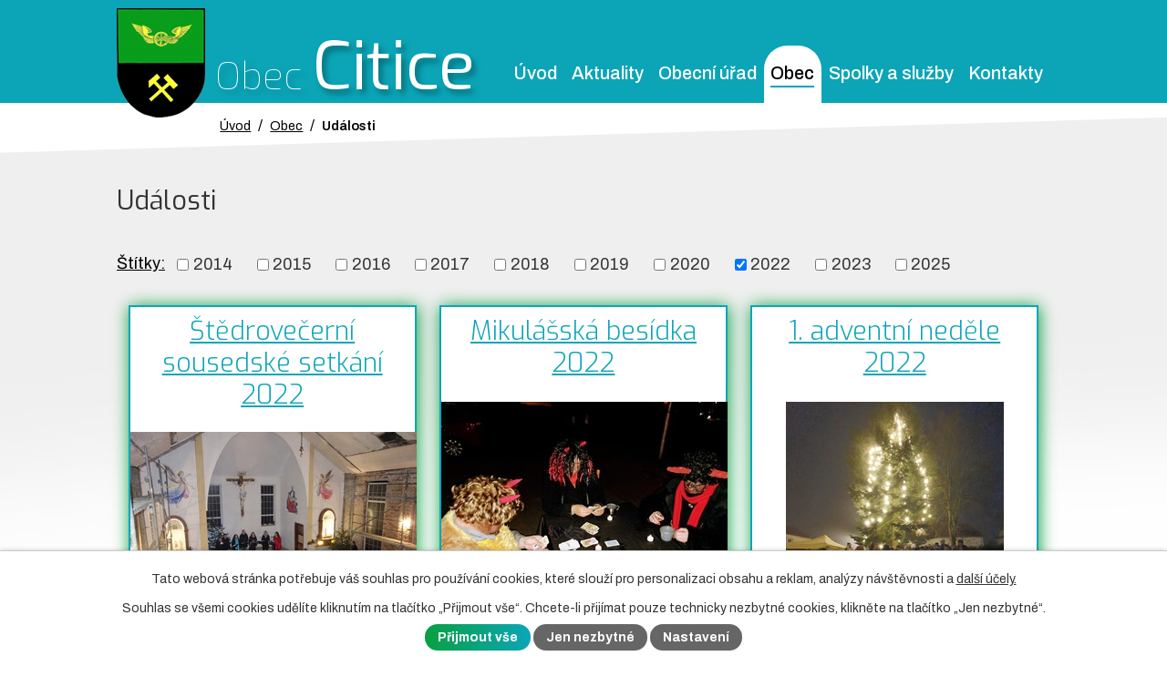

--- FILE ---
content_type: text/html; charset=utf-8
request_url: https://www.citice.cz/udalosti?multiTagsRenderer-tags=2022
body_size: 8239
content:
<!DOCTYPE html>
<html lang="cs" data-lang-system="cs">
	<head>
<!-- Google Tag Manager -->
<script>
    window.dataLayer = window.dataLayer || [];
    function gtag(){
        dataLayer.push(arguments);
    }
    gtag("consent", "default", {
        "ad_storage": "denied",
        "ad_user_data": "denied",
        "ad_personalization": "denied",
        "analytics_storage": "denied",
        "wait_for_update": 1000
    });
    window.dataLayer.push({
        "event": "dl.ready",
        "gaid": "UA-125962247-1",
        "ga4id": "UA-125962247-1",
        "matomoid": "4073",
        "consent_state": {
            "functionality_storage": "granted",
            "ad_storage": "denied",
            "analytics_storage": "denied",
            "personalization_storage": "denied",
        }
    });
    (function(w,d,s,l,i){
        w[l]=w[l]||[];w[l].push({'gtm.start': new Date().getTime(),event:'gtm.js'});var f=d.getElementsByTagName(s)[0],
    j=d.createElement(s),dl=l!='dataLayer'?'&l='+l:'';j.async=true;j.src=
    'https://www.googletagmanager.com/gtm.js?id='+i+dl;f.parentNode.insertBefore(j,f);
    })(window,document,'script','dataLayer','GTM-MPMCZDN');
</script>
<!-- End Google Tag Manager -->



		<!--[if IE]><meta http-equiv="X-UA-Compatible" content="IE=EDGE"><![endif]-->
			<meta name="viewport" content="width=device-width, initial-scale=1, user-scalable=yes">
			<meta http-equiv="content-type" content="text/html; charset=utf-8" />
			<meta name="robots" content="index,follow" />
			<meta name="author" content="Antee s.r.o." />
			<meta name="description" content="První historické zmínky z druhé poloviny 14. století (nejstarší 1360 až 1379: Czyticz) a z 15. století vypovídají o tom, že Citice patřily do lenních okruhů vysoké říšské šlechty z Horní Falce, lantkrabí z Leuchtenbergu a šlechtického rodu Nothaftů." />
			<meta name="keywords" content="obec, citice, úřední deska, starosta" />
			<meta name="viewport" content="width=device-width, initial-scale=1, user-scalable=yes" />
<title>Události | citice.cz</title>

		<link rel="stylesheet" type="text/css" href="https://cdn.antee.cz/jqueryui/1.8.20/css/smoothness/jquery-ui-1.8.20.custom.css?v=2" integrity="sha384-969tZdZyQm28oZBJc3HnOkX55bRgehf7P93uV7yHLjvpg/EMn7cdRjNDiJ3kYzs4" crossorigin="anonymous" />
		<link rel="stylesheet" type="text/css" href="/style.php?nid=SVFKR00=&amp;ver=1768399196" />
		<link rel="stylesheet" type="text/css" href="/css/libs.css?ver=1768399900" />
		<link rel="stylesheet" type="text/css" href="https://cdn.antee.cz/genericons/genericons/genericons.css?v=2" integrity="sha384-DVVni0eBddR2RAn0f3ykZjyh97AUIRF+05QPwYfLtPTLQu3B+ocaZm/JigaX0VKc" crossorigin="anonymous" />

		<script src="/js/jquery/jquery-3.0.0.min.js" ></script>
		<script src="/js/jquery/jquery-migrate-3.1.0.min.js" ></script>
		<script src="/js/jquery/jquery-ui.min.js" ></script>
		<script src="/js/jquery/jquery.ui.touch-punch.min.js" ></script>
		<script src="/js/libs.min.js?ver=1768399900" ></script>
		<script src="/js/ipo.min.js?ver=1768399889" ></script>
			<script src="/js/locales/cs.js?ver=1768399196" ></script>

			<script src='https://www.google.com/recaptcha/api.js?hl=cs&render=explicit' ></script>

		<link href="/aktuality?action=atom" type="application/atom+xml" rel="alternate" title="Aktuality">
		<link href="/rozpocet-a-financni-dokumenty?action=atom" type="application/atom+xml" rel="alternate" title="Rozpočet a finanční dokumenty">
		<link href="/uredni-deska?action=atom" type="application/atom+xml" rel="alternate" title="Úřední deska">
		<link href="/vzory-zadosti-a-povoleni?action=atom" type="application/atom+xml" rel="alternate" title="Vzory žádostí a povolení">
		<link href="/uzemni-plan?action=atom" type="application/atom+xml" rel="alternate" title="Územní plán">
<link href="https://fonts.googleapis.com/css?family=Archivo:400,500,600,700%7CExo:100,300,400&amp;subset=latin-ext" rel="stylesheet">
<link href="/image.php?nid=17206&amp;oid=6431271" rel="icon" type="image/png">
<link rel="shortcut icon" href="/image.php?nid=17206&amp;oid=6431271">
<script>
ipo.api.live('#ipocopyright', function(el) {
$(el).insertAfter("#ipocontainer");
});
</script>
<script type="text/javascript">
ipo.api.live('.gallery.view-default .matrix li div', function(el) {
$(el).each(function() {
newTitle = $(this).find("h2").eq(0).attr( "title" );
if (newTitle !== null) {
$(this).find("a").eq(0).text(newTitle);
}
});
});
</script>
<script>
// Aria-label pro stránkovací input
function updatePageInputAriaLabel() {
const $input = $('#frm-datagrid-noticeOverview-noticesGrid-grid-form-page');
if ($input.length) {
const val = $input.val();
$input.attr('aria-label', 'Zobrazit stranu ' + val);
$input.off('input change').on('input change', function () {
$(this).attr('aria-label', 'Zobrazit stranu ' + $(this).val());
});
}
}
// Všechny ARIA úpravy
function updateAriaLabels() {
// Nahradit h4.hiddenMenu → p
$("h4.hiddenMenu").each(function () {
const text = $(this).text();
$(this).replaceWith('<p class="hiddenMenu">' + text + '');
});
// Nahradit h4.newsheader → p
$("h4.newsheader").each(function () {
const text = $(this).text();
$(this).replaceWith('<p class="newsheader">' + text + '');
});
// Nahradit h5.hiddenMenu → p
$("h5.hiddenMenu").each(function () {
const text = $(this).text();
$(this).replaceWith('<p class="hiddenMenu">' + text + '');
});
// Textová pole filtrů
$('#frm-datagrid-noticeOverview-noticesGrid-grid-form-filters-name').attr('aria-label', 'Vyhledat název oznámení');
$('#frm-datagrid-noticeOverview-noticesGrid-grid-form-filters-added').attr('aria-label', 'Vyvěšení oznámení');
$('#frm-datagrid-noticeOverview-noticesGrid-grid-form-filters-archived').attr('aria-label', 'Sejmutí oznámení');
// Řazení
$('span.down').parent('a').attr('aria-label', 'Seřadit oznámení sestupně');
$('span.up').parent('a').attr('aria-label', 'Seřadit oznámení vzestupně');
// Výběr stavu oznámení
const $selectArchiv = $('#frm-datagrid-noticeOverview-noticesGrid-grid-form-filters-isArchived');
$selectArchiv.attr('aria-label', 'Stav oznámení');
$selectArchiv.find('option[value="N"]').attr('aria-label', 'Aktuální oznámení');
$selectArchiv.find('option[value="A"]').attr('aria-label', 'Archivované oznámení');
$selectArchiv.find('option[value="B"]').attr('aria-label', 'Všechny oznámení');
// Cookie lišta
$('div.cookie-choices-fixed').attr('aria-label', 'Nastavení cookies');
// Výběr počtu
const $selectItems = $('#frm-datagrid-noticeOverview-noticesGrid-grid-form-items');
$selectItems.attr('aria-label', 'Počet oznámení ve výpisu');
$selectItems.find('option[value="10"]').attr('aria-label', 'Zobrazit 10 oznámení');
$selectItems.find('option[value="20"]').attr('aria-label', 'Zobrazit 20 oznámení');
$selectItems.find('option[value="50"]').attr('aria-label', 'Zobrazit 50 oznámení');
// Stránkovací input
updatePageInputAriaLabel();
}
$(document).ready(function () {
updateAriaLabels();
// Sleduj skutečný formulář (corrected selector)
const targetNode = document.querySelector('form#frm-datagrid-noticeOverview-noticesGrid-grid-form');
if (!targetNode) return;
const observer = new MutationObserver(function () {
updateAriaLabels();
});
observer.observe(targetNode, {
childList: true,
subtree: true
});
});
</script>
<script>
(function () {
let lastPageValue = null;
setInterval(function () {
const $input = $('#frm-datagrid-noticeOverview-noticesGrid-grid-form-page');
if ($input.length) {
const currentVal = $input.val();
if (currentVal !== lastPageValue) {
$input.attr('aria-label', 'Zobrazit stranu ' + currentVal);
lastPageValue = currentVal;
}
}
}, 1000); // kontrola každou sekundu
})();
</script>
	</head>

	<body id="page6420838" class="subpage6420838 subpage6420833"
			
			data-nid="17206"
			data-lid="CZ"
			data-oid="6420838"
			data-layout-pagewidth="1024"
			
			data-slideshow-timer="3"
			
						
				
				data-layout="responsive" data-viewport_width_responsive="1024"
			>
<noscript>

	<iframe src="https://www.googletagmanager.com/ns.html?id=GTM-MPMCZDN"
		height="0" width="0" style="display:none;visibility:hidden">
	</iframe>
</noscript>



							<div id="snippet-cookiesConfirmation-euCookiesSnp">			<div id="cookieChoiceInfo" class="cookie-choices-info template_1">
					<p>Tato webová stránka potřebuje váš souhlas pro používání cookies, které slouží pro personalizaci obsahu a reklam, analýzy návštěvnosti a 
						<a class="cookie-button more" href="https://navody.antee.cz/cookies" target="_blank">další účely.</a>
					</p>
					<p>
						Souhlas se všemi cookies udělíte kliknutím na tlačítko „Přijmout vše“. Chcete-li přijímat pouze technicky nezbytné cookies, klikněte na tlačítko „Jen nezbytné“.
					</p>
				<div class="buttons">
					<a class="cookie-button action-button ajax" id="cookieChoiceButton" rel=”nofollow” href="/udalosti?multiTagsRenderer-tags=2022&amp;do=cookiesConfirmation-acceptAll">Přijmout vše</a>
					<a class="cookie-button cookie-button--settings action-button ajax" rel=”nofollow” href="/udalosti?multiTagsRenderer-tags=2022&amp;do=cookiesConfirmation-onlyNecessary">Jen nezbytné</a>
					<a class="cookie-button cookie-button--settings action-button ajax" rel=”nofollow” href="/udalosti?multiTagsRenderer-tags=2022&amp;do=cookiesConfirmation-openSettings">Nastavení</a>
				</div>
			</div>
</div>				<div id="ipocontainer">

			<div class="menu-toggler">

				<span>Menu</span>
				<span class="genericon genericon-menu"></span>
			</div>

			<span id="back-to-top">

				<i class="fa fa-angle-up"></i>
			</span>

			<div id="ipoheader">

				<div class="header-custom">
	<a href="/" class="header-logo">
		<img src="/image.php?nid=17206&amp;oid=6429509" alt="logo">
		<span class="logo-name">
			Obec <span>Citice</span>
		</span>
	</a>
</div>			</div>

			<div id="ipotopmenuwrapper">

				<div id="ipotopmenu">
<h4 class="hiddenMenu">Horní menu</h4>
<ul class="topmenulevel1"><li class="topmenuitem1 noborder" id="ipomenu6263478"><a href="/">Úvod</a></li><li class="topmenuitem1" id="ipomenu6420820"><a href="/aktuality">Aktuality</a></li><li class="topmenuitem1" id="ipomenu6420821"><a href="/obecni-urad">Obecní úřad</a><ul class="topmenulevel2"><li class="topmenuitem2" id="ipomenu6420822"><a href="/zakladni-informace">Základní informace</a></li><li class="topmenuitem2" id="ipomenu6420823"><a href="/popis-uradu">Popis úřadu</a></li><li class="topmenuitem2" id="ipomenu6420824"><a href="/povinne-zverejnovane-informace">Povinně zveřejňované informace</a></li><li class="topmenuitem2" id="ipomenu6420825"><a href="/poskytovani-informaci-prijem-podani">Poskytování informací, příjem podání</a></li><li class="topmenuitem2" id="ipomenu6420826"><a href="/vyhlasky-zakony">Vyhlášky, zákony</a></li><li class="topmenuitem2" id="ipomenu6420827"><a href="/rozpocet-a-financni-dokumenty">Rozpočet a finanční dokumenty</a></li><li class="topmenuitem2" id="ipomenu6553119"><a href="/zapisy-z-jednani-zastupitelstva">Usnesení z jednání zastupitelstva</a></li><li class="topmenuitem2" id="ipomenu6420828"><a href="/elektronicka-podatelna">Elektronická podatelna</a></li><li class="topmenuitem2" id="ipomenu6420829"><a href="/uredni-deska">Úřední deska</a></li><li class="topmenuitem2" id="ipomenu6420830"><a href="/registr-oznameni">Registr oznámení</a></li><li class="topmenuitem2" id="ipomenu6420831"><a href="/verejne-zakazky">Veřejné zakázky</a></li><li class="topmenuitem2" id="ipomenu6420964"><a href="/informace-o-zpracovani-osobnich-udaju">Informace o zpracování osobních údajů</a></li><li class="topmenuitem2" id="ipomenu6421429"><a href="/uzemni-plan">Územní plán</a></li><li class="topmenuitem2" id="ipomenu6724914"><a href="/ochrana-obyvatel">Ochrana obyvatel</a><ul class="topmenulevel3"><li class="topmenuitem3" id="ipomenu6724927"><a href="/co-nam-hrozi">Co nám hrozí!</a></li></ul></li><li class="topmenuitem2" id="ipomenu6421054"><a href="/vzory-zadosti-a-povoleni">Vzory žádostí a povolení</a></li><li class="topmenuitem2" id="ipomenu9592685"><a href="/odpadove-hospodarstvi">Odpadové hospodářství</a></li></ul></li><li class="topmenuitem1 active" id="ipomenu6420833"><a href="/obec">Obec</a><ul class="topmenulevel2"><li class="topmenuitem2 active" id="ipomenu6420838"><a href="/udalosti">Události</a></li><li class="topmenuitem2" id="ipomenu10218308"><a href="/odkanalizovani-obce-hlavno">Odkanalizování obce Hlavno</a></li><li class="topmenuitem2" id="ipomenu6444313"><a href="/dotace">Dotace</a></li><li class="topmenuitem2" id="ipomenu6421042"><a href="http://gp.geodata.cz/citice/" target="_blank">Geoportál</a></li><li class="topmenuitem2" id="ipomenu6499295"><a href="http://portal.chmi.cz/" target="_top">Výstrahy ČHMÚ</a></li><li class="topmenuitem2" id="ipomenu6420862"><a href="http://hydro.chmi.cz/hpps/hpps_prfdyn.php?seq=307134" target="_blank">Vodní stav Ohře</a></li><li class="topmenuitem2" id="ipomenu6420864"><a href="/historie">Historie</a></li><li class="topmenuitem2" id="ipomenu6873760"><a href="/obecni-zpravodaj-cihla">Obecní zpravodaj CIHLA</a></li><li class="topmenuitem2" id="ipomenu10434764"><a href="/strategicky-plan-rozvoje-obce">Strategický plán rozvoje obce</a></li><li class="topmenuitem2" id="ipomenu6420865"><a href="/obec-v-cislech">Obec v číslech</a></li><li class="topmenuitem2" id="ipomenu6439909"><a href="/kam-za-kulturou">Kam za kulturou</a></li><li class="topmenuitem2" id="ipomenu6420867"><a href="/zemetreseni">Zemětřesení</a></li><li class="topmenuitem2" id="ipomenu6425333"><a href="/kukatko">Kukátko</a></li><li class="topmenuitem2" id="ipomenu6439907"><a href="/svatebni-obrady">Svatební obřady</a></li><li class="topmenuitem2" id="ipomenu6444360"><a href="/vitani-obcanku">Vítání občánků</a></li><li class="topmenuitem2" id="ipomenu6439908"><a href="/odvoz-odpadu">Odvoz odpadu</a></li><li class="topmenuitem2" id="ipomenu6444300"><a href="/sms-infokanal">SMS Infokanál</a></li><li class="topmenuitem2" id="ipomenu6421578"><a href="/diskuzni-forum">Diskuzní fórum</a></li><li class="topmenuitem2" id="ipomenu6439912"><a href="/uzitecne-odkazy">Užitečné odkazy</a></li></ul></li><li class="topmenuitem1" id="ipomenu6420834"><a href="/spolky-a-sluzby">Spolky a služby</a><ul class="topmenulevel2"><li class="topmenuitem2" id="ipomenu6425332"><a href="/materska-skola">Mateřská škola</a></li><li class="topmenuitem2" id="ipomenu6425331"><a href="/obecni-knihovna">Obecní knihovna</a></li><li class="topmenuitem2" id="ipomenu6420873"><a href="/obcanske-sdruzeni-kolibrik">Kolibřík, z.s.</a><ul class="topmenulevel3"><li class="topmenuitem3" id="ipomenu6429748"><a href="/skolicka-pro-nejmensi">Školička pro nejmenší</a></li><li class="topmenuitem3" id="ipomenu6429749"><a href="/kde-nas-najdete">Kde nás najdete</a></li><li class="topmenuitem3" id="ipomenu6429750"><a href="/nasi-sponzori">Naši sponzoři</a></li></ul></li><li class="topmenuitem2" id="ipomenu6420874"><a href="/sport">Sport</a><ul class="topmenulevel3"><li class="topmenuitem3" id="ipomenu6441654"><a href="/historie-sportu-v-obci">Historie sportu v obci</a></li><li class="topmenuitem3" id="ipomenu6439766"><a href="/tj-sokol-citice">TJ Sokol Citice</a></li><li class="topmenuitem3" id="ipomenu6439902"><a href="/dorost">Dorost</a></li><li class="topmenuitem3" id="ipomenu6439903"><a href="/zaci">Žáci</a></li><li class="topmenuitem3" id="ipomenu6439905"><a href="/pripravka">Přípravka</a></li><li class="topmenuitem3" id="ipomenu6439906"><a href="/celtic-citice">Celtic Citice</a></li><li class="topmenuitem3" id="ipomenu6444730"><a href="/ac-hlavno">AC Hlavno</a></li><li class="topmenuitem3" id="ipomenu6441635"><a href="/pohar-citicke-stavky">Pohár Citické stávky</a></li><li class="topmenuitem3" id="ipomenu6441634"><a href="/memorial">Memoriál</a></li><li class="topmenuitem3" id="ipomenu6444576"><a href="/turnaj-o-pohar-starosty-obce-citice">Turnaj O pohár starosty obce Citice</a></li><li class="topmenuitem3" id="ipomenu9538867"><a href="/multifunkcni-hriste">Multifunkční hřiště</a></li></ul></li><li class="topmenuitem2" id="ipomenu6444343"><a href="/klub-duchodcu">Klub důchodců</a></li></ul></li><li class="topmenuitem1" id="ipomenu6420835"><a href="/kontakty">Kontakty</a></li></ul>
					<div class="cleartop"></div>
				</div>
			</div>
			<div id="ipomain">
				
				<div id="ipomainframe">
					<div id="ipopage">
<div id="iponavigation">
	<h5 class="hiddenMenu">Drobečková navigace</h5>
	<p>
			<a href="/">Úvod</a> <span class="separator">&gt;</span>
			<a href="/obec">Obec</a> <span class="separator">&gt;</span>
			<span class="currentPage">Události</span>
	</p>

</div>
						<div class="ipopagetext">
							<div class="gallery view-default content">
								
								<h1>Události</h1>

<div id="snippet--flash"></div>
								
																	
	<div class="paragraph">
					</div>
<hr class="cleaner">
			<div class="tags table-row auto type-tags">
<form action="/udalosti?multiTagsRenderer-tags=2022&amp;do=multiTagsRenderer-multiChoiceTags-submit" method="post" id="frm-multiTagsRenderer-multiChoiceTags">
			<a class="box-by-content" href="/udalosti" title="Ukázat všechna alba">Štítky:</a>
<span><input type="checkbox" name="tags[]" id="frm-multiTagsRenderer-multiChoiceTagsiChoiceTags-tags-0" value="2014"><label for="frm-multiTagsRenderer-multiChoiceTagsiChoiceTags-tags-0">2014</label><br></span><span><input type="checkbox" name="tags[]" id="frm-multiTagsRenderer-multiChoiceTagsiChoiceTags-tags-1" value="2015"><label for="frm-multiTagsRenderer-multiChoiceTagsiChoiceTags-tags-1">2015</label><br></span><span><input type="checkbox" name="tags[]" id="frm-multiTagsRenderer-multiChoiceTagsiChoiceTags-tags-2" value="2016"><label for="frm-multiTagsRenderer-multiChoiceTagsiChoiceTags-tags-2">2016</label><br></span><span><input type="checkbox" name="tags[]" id="frm-multiTagsRenderer-multiChoiceTagsiChoiceTags-tags-3" value="2017"><label for="frm-multiTagsRenderer-multiChoiceTagsiChoiceTags-tags-3">2017</label><br></span><span><input type="checkbox" name="tags[]" id="frm-multiTagsRenderer-multiChoiceTagsiChoiceTags-tags-4" value="2018"><label for="frm-multiTagsRenderer-multiChoiceTagsiChoiceTags-tags-4">2018</label><br></span><span><input type="checkbox" name="tags[]" id="frm-multiTagsRenderer-multiChoiceTagsiChoiceTags-tags-5" value="2019"><label for="frm-multiTagsRenderer-multiChoiceTagsiChoiceTags-tags-5">2019</label><br></span><span><input type="checkbox" name="tags[]" id="frm-multiTagsRenderer-multiChoiceTagsiChoiceTags-tags-6" value="2020"><label for="frm-multiTagsRenderer-multiChoiceTagsiChoiceTags-tags-6">2020</label><br></span><span><input type="checkbox" name="tags[]" id="frm-multiTagsRenderer-multiChoiceTagsiChoiceTags-tags-7" checked value="2022"><label for="frm-multiTagsRenderer-multiChoiceTagsiChoiceTags-tags-7">2022</label><br></span><span><input type="checkbox" name="tags[]" id="frm-multiTagsRenderer-multiChoiceTagsiChoiceTags-tags-8" value="2023"><label for="frm-multiTagsRenderer-multiChoiceTagsiChoiceTags-tags-8">2023</label><br></span><span><input type="checkbox" name="tags[]" id="frm-multiTagsRenderer-multiChoiceTagsiChoiceTags-tags-9" value="2025"><label for="frm-multiTagsRenderer-multiChoiceTagsiChoiceTags-tags-9">2025</label><br></span> <input type="submit" class="action-button" name="filter" id="frmmultiChoiceTags-filter" value="Filtrovat"> </form>
	</div>
	<script >
	$(document).ready(function() {
		$('.tags-selection select[multiple]').select2({
			placeholder: 'Vyberte štítky',
		  	width: '300px'
		});
		$('#frmmultiSelectTags-tags').change(function() {
			$('#frm-multiTagsRenderer-multiSelectTags input[type="submit"]').click();
		});
		$('#frm-multiTagsRenderer-multiChoiceTags input[type="checkbox"]').change(function() {
			$('#frm-multiTagsRenderer-multiChoiceTags input[type="submit"]').click();
		});
	})
</script>

<ul class="albums matrix clearfix paragraph same-height-per-row">
			<li class="column-0">
		<div>
			<h2 class="title" title="Štědrovečerní sousedské setkání 2022"><a href="/udalosti/stedrovecerni-sousedske-setkani-2023">Štědrovečerní sousedské…</a></h2>
			<a href="/udalosti/stedrovecerni-sousedske-setkani-2023">

				<img alt="Štědrovečerní setkání (5).JPG" width="318" height="212" src="/image.php?nid=17206&amp;oid=9746032&amp;width=318&amp;height=212">
			</a>
		</div>
	</li>
			<li class="column-1">
		<div>
			<h2 class="title" title="Mikulášská besídka 2022"><a href="/udalosti/mikulasska-besidka-2022">Mikulášská besídka 2022</a></h2>
			<a href="/udalosti/mikulasska-besidka-2022">

				<img alt="20221202_171319.jpg" width="318" height="239" src="/image.php?nid=17206&amp;oid=9533957&amp;width=318&amp;height=239">
			</a>
		</div>
	</li>
			<li class="column-2">
		<div>
			<h2 class="title" title="1. adventní neděle 2022"><a href="/udalosti/1-adventni-nedele-2022">1. adventní neděle 2022</a></h2>
			<a href="/udalosti/1-adventni-nedele-2022">

				<img alt="1. adventní neděle (9).jpg" width="239" height="318" src="/image.php?nid=17206&amp;oid=9532864&amp;width=239&amp;height=318">
			</a>
		</div>
	</li>
			<li class="column-0">
		<div>
			<h2 class="title" title="Stezka odvahy 2022"><a href="/udalosti/stezka-odvahy-2022">Stezka odvahy 2022</a></h2>
			<a href="/udalosti/stezka-odvahy-2022">

				<img alt="Stezka odvahy (1).jpg" width="318" height="239" src="/image.php?nid=17206&amp;oid=9471147&amp;width=318&amp;height=239">
			</a>
		</div>
	</li>
			<li class="column-1">
		<div>
			<h2 class="title" title="Letní slavnost 2022"><a href="/udalosti/letni-slavnost-2022">Letní slavnost 2022</a></h2>
			<a href="/udalosti/letni-slavnost-2022">

				<img alt="Letní slavnost.jpg" width="318" height="212" src="/image.php?nid=17206&amp;oid=9475471&amp;width=318&amp;height=212">
			</a>
		</div>
	</li>
			<li class="column-2">
		<div>
			<h2 class="title" title="Den dětí 2022"><a href="/udalosti/den-deti-2022">Den dětí 2022</a></h2>
			<a href="/udalosti/den-deti-2022">

				<img alt="Den dětí (1).jpg" width="318" height="212" src="/image.php?nid=17206&amp;oid=9471199&amp;width=318&amp;height=212">
			</a>
		</div>
	</li>
			<li class="column-0">
		<div>
			<h2 class="title" title="Procházka pohádkovou říší 2022"><a href="/udalosti/prochazka-pohadkovou-risi-2022">Procházka pohádkovou říší 2022</a></h2>
			<a href="/udalosti/prochazka-pohadkovou-risi-2022">

				<img alt="Procházka pohádkovu říší (1).jpg" width="318" height="212" src="/image.php?nid=17206&amp;oid=9475555&amp;width=318&amp;height=212">
			</a>
		</div>
	</li>
			<li class="column-1">
		<div>
			<h2 class="title" title="Pálení čarodějnic 2022"><a href="/udalosti/paleni-carodejnic">Pálení čarodějnic 2022</a></h2>
			<a href="/udalosti/paleni-carodejnic">

				<img alt="Čarodějnice.jpg" width="212" height="318" src="/image.php?nid=17206&amp;oid=9475610&amp;width=212&amp;height=318">
			</a>
		</div>
	</li>
			<li class="column-2">
		<div>
			<h2 class="title" title="4. brigáda v Citicích a Hlavně"><a href="/udalosti/4-brigada-v-citicich-a-hlavne">4. brigáda v Citicích a Hlavně</a></h2>
			<a href="/udalosti/4-brigada-v-citicich-a-hlavne">

				<img alt="Brigáda (1).jpg" width="318" height="211" src="/image.php?nid=17206&amp;oid=9471170&amp;width=318&amp;height=211">
			</a>
		</div>
	</li>
			<li class="column-0">
		<div>
			<h2 class="title" title="Maškarní bál pro děti a dospělé 2022"><a href="/udalosti/maskarni-bal-pro-deti-a-dospele-2022">Maškarní bál pro děti a…</a></h2>
			<a href="/udalosti/maskarni-bal-pro-deti-a-dospele-2022">

				<img alt="Maškarní děti (1).jpg" width="318" height="211" src="/image.php?nid=17206&amp;oid=9475803&amp;width=318&amp;height=211">
			</a>
		</div>
	</li>
	</ul>
<hr class="cleaner">


	<div class="paragraph">
					</div>
															</div>
						</div>
					</div>


					

					

					<div class="hrclear"></div>
					<div id="ipocopyright">
<div class="copyright">
	<div class="footer-custom">
	<div class="footer-flex-item1 kontakt">
		<h2>Kontakty</h2>
		<p>Obecní úřad Citice<br>
			Citice 13,<br>
			Citice 356 01
		</p>
		<p class="tel_mail">
			<span><a href="tel:+420352623300"><i class="fa fa-phone"></i>352 623 300</a></span>
			<span><a href="mailto:obec-citice@citice.cz"><i class="fa fa-at"></i>obec-citice@citice.cz</a></span>
		</p>
		<h3>Úřední hodiny</h3>
		<p>
			<span><strong>Pondělí, středa</strong></span>
			<span>08.00 - 12.00 13.00 - 17.00</span>
			<span><strong>Úterý, čtvrtek</strong></span>
			<span>08.00 - 12.00 13.00 - 15.00</span>
			<span><strong>Pátek</strong></span>
			<span>ZAVŘENO</span>
		</p>
	</div>
	<div class="footer-flex-item2">
		<p><a href="https://www.google.com/maps/place/Citice+-+Obecn%C3%AD+%C3%BA%C5%99ad/@50.1623764,12.6123284,17z/data=!3m1!4b1!4m5!3m4!1s0x47a09274c019c3a1:0xeb20887c1c9c5650!8m2!3d50.162373!4d12.6145117" target="_blank" rel="noopener noreferrer" class="action-button">Zobrazit na mapě</a></p>
	</div>
</div>
<div class="antee">
	<div class="antee-custom">
		© 2026 Obec Citice, <a href="mailto:obec-citice@citice.cz">Kontaktovat webmastera</a>, <span id="links"><a href="/prohlaseni-o-pristupnosti">Prohlášení o přístupnosti</a>, <a href="/mapa-stranek">Mapa stránek</a></span><br>ANTEE s.r.o. - <a href="https://www.antee.cz" rel="nofollow">Tvorba webových stránek</a>, Redakční systém IPO
	</div>
</div>
</div>
					</div>
					<div id="ipostatistics">
<script >
	var _paq = _paq || [];
	_paq.push(['disableCookies']);
	_paq.push(['trackPageView']);
	_paq.push(['enableLinkTracking']);
	(function() {
		var u="https://matomo.antee.cz/";
		_paq.push(['setTrackerUrl', u+'piwik.php']);
		_paq.push(['setSiteId', 4073]);
		var d=document, g=d.createElement('script'), s=d.getElementsByTagName('script')[0];
		g.defer=true; g.async=true; g.src=u+'piwik.js'; s.parentNode.insertBefore(g,s);
	})();
</script>
<script >
	$(document).ready(function() {
		$('a[href^="mailto"]').on("click", function(){
			_paq.push(['setCustomVariable', 1, 'Click mailto','Email='+this.href.replace(/^mailto:/i,'') + ' /Page = ' +  location.href,'page']);
			_paq.push(['trackGoal', 8]);
			_paq.push(['trackPageView']);
		});

		$('a[href^="tel"]').on("click", function(){
			_paq.push(['setCustomVariable', 1, 'Click telefon','Telefon='+this.href.replace(/^tel:/i,'') + ' /Page = ' +  location.href,'page']);
			_paq.push(['trackPageView']);
		});
	});
</script>
					</div>

					<div id="ipofooter">
						
					</div>
				</div>
			</div>
		</div>
	</body>
</html>
